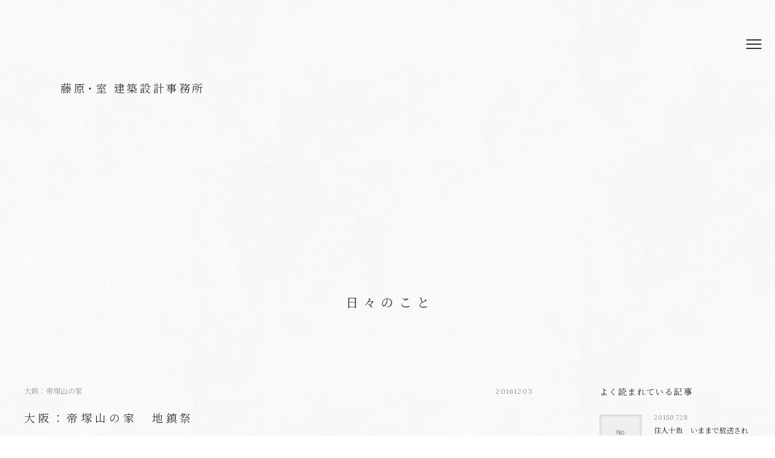

--- FILE ---
content_type: text/html; charset=utf-8
request_url: https://www.google.com/recaptcha/api2/anchor?ar=1&k=6LfuOcEgAAAAAHllp3ovAyU1H778zdBaxPBq2fnE&co=aHR0cHM6Ly9hcGxhbi5qcDo0NDM.&hl=en&v=PoyoqOPhxBO7pBk68S4YbpHZ&size=invisible&anchor-ms=20000&execute-ms=30000&cb=bn1q3ebn3wpy
body_size: 48748
content:
<!DOCTYPE HTML><html dir="ltr" lang="en"><head><meta http-equiv="Content-Type" content="text/html; charset=UTF-8">
<meta http-equiv="X-UA-Compatible" content="IE=edge">
<title>reCAPTCHA</title>
<style type="text/css">
/* cyrillic-ext */
@font-face {
  font-family: 'Roboto';
  font-style: normal;
  font-weight: 400;
  font-stretch: 100%;
  src: url(//fonts.gstatic.com/s/roboto/v48/KFO7CnqEu92Fr1ME7kSn66aGLdTylUAMa3GUBHMdazTgWw.woff2) format('woff2');
  unicode-range: U+0460-052F, U+1C80-1C8A, U+20B4, U+2DE0-2DFF, U+A640-A69F, U+FE2E-FE2F;
}
/* cyrillic */
@font-face {
  font-family: 'Roboto';
  font-style: normal;
  font-weight: 400;
  font-stretch: 100%;
  src: url(//fonts.gstatic.com/s/roboto/v48/KFO7CnqEu92Fr1ME7kSn66aGLdTylUAMa3iUBHMdazTgWw.woff2) format('woff2');
  unicode-range: U+0301, U+0400-045F, U+0490-0491, U+04B0-04B1, U+2116;
}
/* greek-ext */
@font-face {
  font-family: 'Roboto';
  font-style: normal;
  font-weight: 400;
  font-stretch: 100%;
  src: url(//fonts.gstatic.com/s/roboto/v48/KFO7CnqEu92Fr1ME7kSn66aGLdTylUAMa3CUBHMdazTgWw.woff2) format('woff2');
  unicode-range: U+1F00-1FFF;
}
/* greek */
@font-face {
  font-family: 'Roboto';
  font-style: normal;
  font-weight: 400;
  font-stretch: 100%;
  src: url(//fonts.gstatic.com/s/roboto/v48/KFO7CnqEu92Fr1ME7kSn66aGLdTylUAMa3-UBHMdazTgWw.woff2) format('woff2');
  unicode-range: U+0370-0377, U+037A-037F, U+0384-038A, U+038C, U+038E-03A1, U+03A3-03FF;
}
/* math */
@font-face {
  font-family: 'Roboto';
  font-style: normal;
  font-weight: 400;
  font-stretch: 100%;
  src: url(//fonts.gstatic.com/s/roboto/v48/KFO7CnqEu92Fr1ME7kSn66aGLdTylUAMawCUBHMdazTgWw.woff2) format('woff2');
  unicode-range: U+0302-0303, U+0305, U+0307-0308, U+0310, U+0312, U+0315, U+031A, U+0326-0327, U+032C, U+032F-0330, U+0332-0333, U+0338, U+033A, U+0346, U+034D, U+0391-03A1, U+03A3-03A9, U+03B1-03C9, U+03D1, U+03D5-03D6, U+03F0-03F1, U+03F4-03F5, U+2016-2017, U+2034-2038, U+203C, U+2040, U+2043, U+2047, U+2050, U+2057, U+205F, U+2070-2071, U+2074-208E, U+2090-209C, U+20D0-20DC, U+20E1, U+20E5-20EF, U+2100-2112, U+2114-2115, U+2117-2121, U+2123-214F, U+2190, U+2192, U+2194-21AE, U+21B0-21E5, U+21F1-21F2, U+21F4-2211, U+2213-2214, U+2216-22FF, U+2308-230B, U+2310, U+2319, U+231C-2321, U+2336-237A, U+237C, U+2395, U+239B-23B7, U+23D0, U+23DC-23E1, U+2474-2475, U+25AF, U+25B3, U+25B7, U+25BD, U+25C1, U+25CA, U+25CC, U+25FB, U+266D-266F, U+27C0-27FF, U+2900-2AFF, U+2B0E-2B11, U+2B30-2B4C, U+2BFE, U+3030, U+FF5B, U+FF5D, U+1D400-1D7FF, U+1EE00-1EEFF;
}
/* symbols */
@font-face {
  font-family: 'Roboto';
  font-style: normal;
  font-weight: 400;
  font-stretch: 100%;
  src: url(//fonts.gstatic.com/s/roboto/v48/KFO7CnqEu92Fr1ME7kSn66aGLdTylUAMaxKUBHMdazTgWw.woff2) format('woff2');
  unicode-range: U+0001-000C, U+000E-001F, U+007F-009F, U+20DD-20E0, U+20E2-20E4, U+2150-218F, U+2190, U+2192, U+2194-2199, U+21AF, U+21E6-21F0, U+21F3, U+2218-2219, U+2299, U+22C4-22C6, U+2300-243F, U+2440-244A, U+2460-24FF, U+25A0-27BF, U+2800-28FF, U+2921-2922, U+2981, U+29BF, U+29EB, U+2B00-2BFF, U+4DC0-4DFF, U+FFF9-FFFB, U+10140-1018E, U+10190-1019C, U+101A0, U+101D0-101FD, U+102E0-102FB, U+10E60-10E7E, U+1D2C0-1D2D3, U+1D2E0-1D37F, U+1F000-1F0FF, U+1F100-1F1AD, U+1F1E6-1F1FF, U+1F30D-1F30F, U+1F315, U+1F31C, U+1F31E, U+1F320-1F32C, U+1F336, U+1F378, U+1F37D, U+1F382, U+1F393-1F39F, U+1F3A7-1F3A8, U+1F3AC-1F3AF, U+1F3C2, U+1F3C4-1F3C6, U+1F3CA-1F3CE, U+1F3D4-1F3E0, U+1F3ED, U+1F3F1-1F3F3, U+1F3F5-1F3F7, U+1F408, U+1F415, U+1F41F, U+1F426, U+1F43F, U+1F441-1F442, U+1F444, U+1F446-1F449, U+1F44C-1F44E, U+1F453, U+1F46A, U+1F47D, U+1F4A3, U+1F4B0, U+1F4B3, U+1F4B9, U+1F4BB, U+1F4BF, U+1F4C8-1F4CB, U+1F4D6, U+1F4DA, U+1F4DF, U+1F4E3-1F4E6, U+1F4EA-1F4ED, U+1F4F7, U+1F4F9-1F4FB, U+1F4FD-1F4FE, U+1F503, U+1F507-1F50B, U+1F50D, U+1F512-1F513, U+1F53E-1F54A, U+1F54F-1F5FA, U+1F610, U+1F650-1F67F, U+1F687, U+1F68D, U+1F691, U+1F694, U+1F698, U+1F6AD, U+1F6B2, U+1F6B9-1F6BA, U+1F6BC, U+1F6C6-1F6CF, U+1F6D3-1F6D7, U+1F6E0-1F6EA, U+1F6F0-1F6F3, U+1F6F7-1F6FC, U+1F700-1F7FF, U+1F800-1F80B, U+1F810-1F847, U+1F850-1F859, U+1F860-1F887, U+1F890-1F8AD, U+1F8B0-1F8BB, U+1F8C0-1F8C1, U+1F900-1F90B, U+1F93B, U+1F946, U+1F984, U+1F996, U+1F9E9, U+1FA00-1FA6F, U+1FA70-1FA7C, U+1FA80-1FA89, U+1FA8F-1FAC6, U+1FACE-1FADC, U+1FADF-1FAE9, U+1FAF0-1FAF8, U+1FB00-1FBFF;
}
/* vietnamese */
@font-face {
  font-family: 'Roboto';
  font-style: normal;
  font-weight: 400;
  font-stretch: 100%;
  src: url(//fonts.gstatic.com/s/roboto/v48/KFO7CnqEu92Fr1ME7kSn66aGLdTylUAMa3OUBHMdazTgWw.woff2) format('woff2');
  unicode-range: U+0102-0103, U+0110-0111, U+0128-0129, U+0168-0169, U+01A0-01A1, U+01AF-01B0, U+0300-0301, U+0303-0304, U+0308-0309, U+0323, U+0329, U+1EA0-1EF9, U+20AB;
}
/* latin-ext */
@font-face {
  font-family: 'Roboto';
  font-style: normal;
  font-weight: 400;
  font-stretch: 100%;
  src: url(//fonts.gstatic.com/s/roboto/v48/KFO7CnqEu92Fr1ME7kSn66aGLdTylUAMa3KUBHMdazTgWw.woff2) format('woff2');
  unicode-range: U+0100-02BA, U+02BD-02C5, U+02C7-02CC, U+02CE-02D7, U+02DD-02FF, U+0304, U+0308, U+0329, U+1D00-1DBF, U+1E00-1E9F, U+1EF2-1EFF, U+2020, U+20A0-20AB, U+20AD-20C0, U+2113, U+2C60-2C7F, U+A720-A7FF;
}
/* latin */
@font-face {
  font-family: 'Roboto';
  font-style: normal;
  font-weight: 400;
  font-stretch: 100%;
  src: url(//fonts.gstatic.com/s/roboto/v48/KFO7CnqEu92Fr1ME7kSn66aGLdTylUAMa3yUBHMdazQ.woff2) format('woff2');
  unicode-range: U+0000-00FF, U+0131, U+0152-0153, U+02BB-02BC, U+02C6, U+02DA, U+02DC, U+0304, U+0308, U+0329, U+2000-206F, U+20AC, U+2122, U+2191, U+2193, U+2212, U+2215, U+FEFF, U+FFFD;
}
/* cyrillic-ext */
@font-face {
  font-family: 'Roboto';
  font-style: normal;
  font-weight: 500;
  font-stretch: 100%;
  src: url(//fonts.gstatic.com/s/roboto/v48/KFO7CnqEu92Fr1ME7kSn66aGLdTylUAMa3GUBHMdazTgWw.woff2) format('woff2');
  unicode-range: U+0460-052F, U+1C80-1C8A, U+20B4, U+2DE0-2DFF, U+A640-A69F, U+FE2E-FE2F;
}
/* cyrillic */
@font-face {
  font-family: 'Roboto';
  font-style: normal;
  font-weight: 500;
  font-stretch: 100%;
  src: url(//fonts.gstatic.com/s/roboto/v48/KFO7CnqEu92Fr1ME7kSn66aGLdTylUAMa3iUBHMdazTgWw.woff2) format('woff2');
  unicode-range: U+0301, U+0400-045F, U+0490-0491, U+04B0-04B1, U+2116;
}
/* greek-ext */
@font-face {
  font-family: 'Roboto';
  font-style: normal;
  font-weight: 500;
  font-stretch: 100%;
  src: url(//fonts.gstatic.com/s/roboto/v48/KFO7CnqEu92Fr1ME7kSn66aGLdTylUAMa3CUBHMdazTgWw.woff2) format('woff2');
  unicode-range: U+1F00-1FFF;
}
/* greek */
@font-face {
  font-family: 'Roboto';
  font-style: normal;
  font-weight: 500;
  font-stretch: 100%;
  src: url(//fonts.gstatic.com/s/roboto/v48/KFO7CnqEu92Fr1ME7kSn66aGLdTylUAMa3-UBHMdazTgWw.woff2) format('woff2');
  unicode-range: U+0370-0377, U+037A-037F, U+0384-038A, U+038C, U+038E-03A1, U+03A3-03FF;
}
/* math */
@font-face {
  font-family: 'Roboto';
  font-style: normal;
  font-weight: 500;
  font-stretch: 100%;
  src: url(//fonts.gstatic.com/s/roboto/v48/KFO7CnqEu92Fr1ME7kSn66aGLdTylUAMawCUBHMdazTgWw.woff2) format('woff2');
  unicode-range: U+0302-0303, U+0305, U+0307-0308, U+0310, U+0312, U+0315, U+031A, U+0326-0327, U+032C, U+032F-0330, U+0332-0333, U+0338, U+033A, U+0346, U+034D, U+0391-03A1, U+03A3-03A9, U+03B1-03C9, U+03D1, U+03D5-03D6, U+03F0-03F1, U+03F4-03F5, U+2016-2017, U+2034-2038, U+203C, U+2040, U+2043, U+2047, U+2050, U+2057, U+205F, U+2070-2071, U+2074-208E, U+2090-209C, U+20D0-20DC, U+20E1, U+20E5-20EF, U+2100-2112, U+2114-2115, U+2117-2121, U+2123-214F, U+2190, U+2192, U+2194-21AE, U+21B0-21E5, U+21F1-21F2, U+21F4-2211, U+2213-2214, U+2216-22FF, U+2308-230B, U+2310, U+2319, U+231C-2321, U+2336-237A, U+237C, U+2395, U+239B-23B7, U+23D0, U+23DC-23E1, U+2474-2475, U+25AF, U+25B3, U+25B7, U+25BD, U+25C1, U+25CA, U+25CC, U+25FB, U+266D-266F, U+27C0-27FF, U+2900-2AFF, U+2B0E-2B11, U+2B30-2B4C, U+2BFE, U+3030, U+FF5B, U+FF5D, U+1D400-1D7FF, U+1EE00-1EEFF;
}
/* symbols */
@font-face {
  font-family: 'Roboto';
  font-style: normal;
  font-weight: 500;
  font-stretch: 100%;
  src: url(//fonts.gstatic.com/s/roboto/v48/KFO7CnqEu92Fr1ME7kSn66aGLdTylUAMaxKUBHMdazTgWw.woff2) format('woff2');
  unicode-range: U+0001-000C, U+000E-001F, U+007F-009F, U+20DD-20E0, U+20E2-20E4, U+2150-218F, U+2190, U+2192, U+2194-2199, U+21AF, U+21E6-21F0, U+21F3, U+2218-2219, U+2299, U+22C4-22C6, U+2300-243F, U+2440-244A, U+2460-24FF, U+25A0-27BF, U+2800-28FF, U+2921-2922, U+2981, U+29BF, U+29EB, U+2B00-2BFF, U+4DC0-4DFF, U+FFF9-FFFB, U+10140-1018E, U+10190-1019C, U+101A0, U+101D0-101FD, U+102E0-102FB, U+10E60-10E7E, U+1D2C0-1D2D3, U+1D2E0-1D37F, U+1F000-1F0FF, U+1F100-1F1AD, U+1F1E6-1F1FF, U+1F30D-1F30F, U+1F315, U+1F31C, U+1F31E, U+1F320-1F32C, U+1F336, U+1F378, U+1F37D, U+1F382, U+1F393-1F39F, U+1F3A7-1F3A8, U+1F3AC-1F3AF, U+1F3C2, U+1F3C4-1F3C6, U+1F3CA-1F3CE, U+1F3D4-1F3E0, U+1F3ED, U+1F3F1-1F3F3, U+1F3F5-1F3F7, U+1F408, U+1F415, U+1F41F, U+1F426, U+1F43F, U+1F441-1F442, U+1F444, U+1F446-1F449, U+1F44C-1F44E, U+1F453, U+1F46A, U+1F47D, U+1F4A3, U+1F4B0, U+1F4B3, U+1F4B9, U+1F4BB, U+1F4BF, U+1F4C8-1F4CB, U+1F4D6, U+1F4DA, U+1F4DF, U+1F4E3-1F4E6, U+1F4EA-1F4ED, U+1F4F7, U+1F4F9-1F4FB, U+1F4FD-1F4FE, U+1F503, U+1F507-1F50B, U+1F50D, U+1F512-1F513, U+1F53E-1F54A, U+1F54F-1F5FA, U+1F610, U+1F650-1F67F, U+1F687, U+1F68D, U+1F691, U+1F694, U+1F698, U+1F6AD, U+1F6B2, U+1F6B9-1F6BA, U+1F6BC, U+1F6C6-1F6CF, U+1F6D3-1F6D7, U+1F6E0-1F6EA, U+1F6F0-1F6F3, U+1F6F7-1F6FC, U+1F700-1F7FF, U+1F800-1F80B, U+1F810-1F847, U+1F850-1F859, U+1F860-1F887, U+1F890-1F8AD, U+1F8B0-1F8BB, U+1F8C0-1F8C1, U+1F900-1F90B, U+1F93B, U+1F946, U+1F984, U+1F996, U+1F9E9, U+1FA00-1FA6F, U+1FA70-1FA7C, U+1FA80-1FA89, U+1FA8F-1FAC6, U+1FACE-1FADC, U+1FADF-1FAE9, U+1FAF0-1FAF8, U+1FB00-1FBFF;
}
/* vietnamese */
@font-face {
  font-family: 'Roboto';
  font-style: normal;
  font-weight: 500;
  font-stretch: 100%;
  src: url(//fonts.gstatic.com/s/roboto/v48/KFO7CnqEu92Fr1ME7kSn66aGLdTylUAMa3OUBHMdazTgWw.woff2) format('woff2');
  unicode-range: U+0102-0103, U+0110-0111, U+0128-0129, U+0168-0169, U+01A0-01A1, U+01AF-01B0, U+0300-0301, U+0303-0304, U+0308-0309, U+0323, U+0329, U+1EA0-1EF9, U+20AB;
}
/* latin-ext */
@font-face {
  font-family: 'Roboto';
  font-style: normal;
  font-weight: 500;
  font-stretch: 100%;
  src: url(//fonts.gstatic.com/s/roboto/v48/KFO7CnqEu92Fr1ME7kSn66aGLdTylUAMa3KUBHMdazTgWw.woff2) format('woff2');
  unicode-range: U+0100-02BA, U+02BD-02C5, U+02C7-02CC, U+02CE-02D7, U+02DD-02FF, U+0304, U+0308, U+0329, U+1D00-1DBF, U+1E00-1E9F, U+1EF2-1EFF, U+2020, U+20A0-20AB, U+20AD-20C0, U+2113, U+2C60-2C7F, U+A720-A7FF;
}
/* latin */
@font-face {
  font-family: 'Roboto';
  font-style: normal;
  font-weight: 500;
  font-stretch: 100%;
  src: url(//fonts.gstatic.com/s/roboto/v48/KFO7CnqEu92Fr1ME7kSn66aGLdTylUAMa3yUBHMdazQ.woff2) format('woff2');
  unicode-range: U+0000-00FF, U+0131, U+0152-0153, U+02BB-02BC, U+02C6, U+02DA, U+02DC, U+0304, U+0308, U+0329, U+2000-206F, U+20AC, U+2122, U+2191, U+2193, U+2212, U+2215, U+FEFF, U+FFFD;
}
/* cyrillic-ext */
@font-face {
  font-family: 'Roboto';
  font-style: normal;
  font-weight: 900;
  font-stretch: 100%;
  src: url(//fonts.gstatic.com/s/roboto/v48/KFO7CnqEu92Fr1ME7kSn66aGLdTylUAMa3GUBHMdazTgWw.woff2) format('woff2');
  unicode-range: U+0460-052F, U+1C80-1C8A, U+20B4, U+2DE0-2DFF, U+A640-A69F, U+FE2E-FE2F;
}
/* cyrillic */
@font-face {
  font-family: 'Roboto';
  font-style: normal;
  font-weight: 900;
  font-stretch: 100%;
  src: url(//fonts.gstatic.com/s/roboto/v48/KFO7CnqEu92Fr1ME7kSn66aGLdTylUAMa3iUBHMdazTgWw.woff2) format('woff2');
  unicode-range: U+0301, U+0400-045F, U+0490-0491, U+04B0-04B1, U+2116;
}
/* greek-ext */
@font-face {
  font-family: 'Roboto';
  font-style: normal;
  font-weight: 900;
  font-stretch: 100%;
  src: url(//fonts.gstatic.com/s/roboto/v48/KFO7CnqEu92Fr1ME7kSn66aGLdTylUAMa3CUBHMdazTgWw.woff2) format('woff2');
  unicode-range: U+1F00-1FFF;
}
/* greek */
@font-face {
  font-family: 'Roboto';
  font-style: normal;
  font-weight: 900;
  font-stretch: 100%;
  src: url(//fonts.gstatic.com/s/roboto/v48/KFO7CnqEu92Fr1ME7kSn66aGLdTylUAMa3-UBHMdazTgWw.woff2) format('woff2');
  unicode-range: U+0370-0377, U+037A-037F, U+0384-038A, U+038C, U+038E-03A1, U+03A3-03FF;
}
/* math */
@font-face {
  font-family: 'Roboto';
  font-style: normal;
  font-weight: 900;
  font-stretch: 100%;
  src: url(//fonts.gstatic.com/s/roboto/v48/KFO7CnqEu92Fr1ME7kSn66aGLdTylUAMawCUBHMdazTgWw.woff2) format('woff2');
  unicode-range: U+0302-0303, U+0305, U+0307-0308, U+0310, U+0312, U+0315, U+031A, U+0326-0327, U+032C, U+032F-0330, U+0332-0333, U+0338, U+033A, U+0346, U+034D, U+0391-03A1, U+03A3-03A9, U+03B1-03C9, U+03D1, U+03D5-03D6, U+03F0-03F1, U+03F4-03F5, U+2016-2017, U+2034-2038, U+203C, U+2040, U+2043, U+2047, U+2050, U+2057, U+205F, U+2070-2071, U+2074-208E, U+2090-209C, U+20D0-20DC, U+20E1, U+20E5-20EF, U+2100-2112, U+2114-2115, U+2117-2121, U+2123-214F, U+2190, U+2192, U+2194-21AE, U+21B0-21E5, U+21F1-21F2, U+21F4-2211, U+2213-2214, U+2216-22FF, U+2308-230B, U+2310, U+2319, U+231C-2321, U+2336-237A, U+237C, U+2395, U+239B-23B7, U+23D0, U+23DC-23E1, U+2474-2475, U+25AF, U+25B3, U+25B7, U+25BD, U+25C1, U+25CA, U+25CC, U+25FB, U+266D-266F, U+27C0-27FF, U+2900-2AFF, U+2B0E-2B11, U+2B30-2B4C, U+2BFE, U+3030, U+FF5B, U+FF5D, U+1D400-1D7FF, U+1EE00-1EEFF;
}
/* symbols */
@font-face {
  font-family: 'Roboto';
  font-style: normal;
  font-weight: 900;
  font-stretch: 100%;
  src: url(//fonts.gstatic.com/s/roboto/v48/KFO7CnqEu92Fr1ME7kSn66aGLdTylUAMaxKUBHMdazTgWw.woff2) format('woff2');
  unicode-range: U+0001-000C, U+000E-001F, U+007F-009F, U+20DD-20E0, U+20E2-20E4, U+2150-218F, U+2190, U+2192, U+2194-2199, U+21AF, U+21E6-21F0, U+21F3, U+2218-2219, U+2299, U+22C4-22C6, U+2300-243F, U+2440-244A, U+2460-24FF, U+25A0-27BF, U+2800-28FF, U+2921-2922, U+2981, U+29BF, U+29EB, U+2B00-2BFF, U+4DC0-4DFF, U+FFF9-FFFB, U+10140-1018E, U+10190-1019C, U+101A0, U+101D0-101FD, U+102E0-102FB, U+10E60-10E7E, U+1D2C0-1D2D3, U+1D2E0-1D37F, U+1F000-1F0FF, U+1F100-1F1AD, U+1F1E6-1F1FF, U+1F30D-1F30F, U+1F315, U+1F31C, U+1F31E, U+1F320-1F32C, U+1F336, U+1F378, U+1F37D, U+1F382, U+1F393-1F39F, U+1F3A7-1F3A8, U+1F3AC-1F3AF, U+1F3C2, U+1F3C4-1F3C6, U+1F3CA-1F3CE, U+1F3D4-1F3E0, U+1F3ED, U+1F3F1-1F3F3, U+1F3F5-1F3F7, U+1F408, U+1F415, U+1F41F, U+1F426, U+1F43F, U+1F441-1F442, U+1F444, U+1F446-1F449, U+1F44C-1F44E, U+1F453, U+1F46A, U+1F47D, U+1F4A3, U+1F4B0, U+1F4B3, U+1F4B9, U+1F4BB, U+1F4BF, U+1F4C8-1F4CB, U+1F4D6, U+1F4DA, U+1F4DF, U+1F4E3-1F4E6, U+1F4EA-1F4ED, U+1F4F7, U+1F4F9-1F4FB, U+1F4FD-1F4FE, U+1F503, U+1F507-1F50B, U+1F50D, U+1F512-1F513, U+1F53E-1F54A, U+1F54F-1F5FA, U+1F610, U+1F650-1F67F, U+1F687, U+1F68D, U+1F691, U+1F694, U+1F698, U+1F6AD, U+1F6B2, U+1F6B9-1F6BA, U+1F6BC, U+1F6C6-1F6CF, U+1F6D3-1F6D7, U+1F6E0-1F6EA, U+1F6F0-1F6F3, U+1F6F7-1F6FC, U+1F700-1F7FF, U+1F800-1F80B, U+1F810-1F847, U+1F850-1F859, U+1F860-1F887, U+1F890-1F8AD, U+1F8B0-1F8BB, U+1F8C0-1F8C1, U+1F900-1F90B, U+1F93B, U+1F946, U+1F984, U+1F996, U+1F9E9, U+1FA00-1FA6F, U+1FA70-1FA7C, U+1FA80-1FA89, U+1FA8F-1FAC6, U+1FACE-1FADC, U+1FADF-1FAE9, U+1FAF0-1FAF8, U+1FB00-1FBFF;
}
/* vietnamese */
@font-face {
  font-family: 'Roboto';
  font-style: normal;
  font-weight: 900;
  font-stretch: 100%;
  src: url(//fonts.gstatic.com/s/roboto/v48/KFO7CnqEu92Fr1ME7kSn66aGLdTylUAMa3OUBHMdazTgWw.woff2) format('woff2');
  unicode-range: U+0102-0103, U+0110-0111, U+0128-0129, U+0168-0169, U+01A0-01A1, U+01AF-01B0, U+0300-0301, U+0303-0304, U+0308-0309, U+0323, U+0329, U+1EA0-1EF9, U+20AB;
}
/* latin-ext */
@font-face {
  font-family: 'Roboto';
  font-style: normal;
  font-weight: 900;
  font-stretch: 100%;
  src: url(//fonts.gstatic.com/s/roboto/v48/KFO7CnqEu92Fr1ME7kSn66aGLdTylUAMa3KUBHMdazTgWw.woff2) format('woff2');
  unicode-range: U+0100-02BA, U+02BD-02C5, U+02C7-02CC, U+02CE-02D7, U+02DD-02FF, U+0304, U+0308, U+0329, U+1D00-1DBF, U+1E00-1E9F, U+1EF2-1EFF, U+2020, U+20A0-20AB, U+20AD-20C0, U+2113, U+2C60-2C7F, U+A720-A7FF;
}
/* latin */
@font-face {
  font-family: 'Roboto';
  font-style: normal;
  font-weight: 900;
  font-stretch: 100%;
  src: url(//fonts.gstatic.com/s/roboto/v48/KFO7CnqEu92Fr1ME7kSn66aGLdTylUAMa3yUBHMdazQ.woff2) format('woff2');
  unicode-range: U+0000-00FF, U+0131, U+0152-0153, U+02BB-02BC, U+02C6, U+02DA, U+02DC, U+0304, U+0308, U+0329, U+2000-206F, U+20AC, U+2122, U+2191, U+2193, U+2212, U+2215, U+FEFF, U+FFFD;
}

</style>
<link rel="stylesheet" type="text/css" href="https://www.gstatic.com/recaptcha/releases/PoyoqOPhxBO7pBk68S4YbpHZ/styles__ltr.css">
<script nonce="NtewMZUhymry1QF2PMwdAA" type="text/javascript">window['__recaptcha_api'] = 'https://www.google.com/recaptcha/api2/';</script>
<script type="text/javascript" src="https://www.gstatic.com/recaptcha/releases/PoyoqOPhxBO7pBk68S4YbpHZ/recaptcha__en.js" nonce="NtewMZUhymry1QF2PMwdAA">
      
    </script></head>
<body><div id="rc-anchor-alert" class="rc-anchor-alert"></div>
<input type="hidden" id="recaptcha-token" value="[base64]">
<script type="text/javascript" nonce="NtewMZUhymry1QF2PMwdAA">
      recaptcha.anchor.Main.init("[\x22ainput\x22,[\x22bgdata\x22,\x22\x22,\[base64]/[base64]/[base64]/[base64]/[base64]/[base64]/KGcoTywyNTMsTy5PKSxVRyhPLEMpKTpnKE8sMjUzLEMpLE8pKSxsKSksTykpfSxieT1mdW5jdGlvbihDLE8sdSxsKXtmb3IobD0odT1SKEMpLDApO08+MDtPLS0pbD1sPDw4fFooQyk7ZyhDLHUsbCl9LFVHPWZ1bmN0aW9uKEMsTyl7Qy5pLmxlbmd0aD4xMDQ/[base64]/[base64]/[base64]/[base64]/[base64]/[base64]/[base64]\\u003d\x22,\[base64]\\u003d\\u003d\x22,\x22w44tw4/CmcK1wrcew5/CqMONw4nDlhVKdjNpcCxFJCDDh8Odw5DCs8OsZBBaEBfCt8KIOmRiw7BJSmpsw6QpbDFIIMK2w7HCsgEUdsO2ZsOjR8Kmw55hw4fDvRtyw4XDtsO2UMKIBcK1E8ObwowCeD7Cg2nCucKpRMObCz/DhUEmOj11wqw+w7TDmMKKw49jVcO2woxjw5PCuCJVwofDtRDDp8OdIDlbwqlzJV5Hw4HCt3vDncKiHcKPXCUDZMOfwpnCtxrCjcKOYMKVwqTChlLDvlgZPMKyLErCmcKwwokvwpbDvGHDs3tkw7dCSjTDhMKQEMOjw5fDuAFKTBVSW8K0RcKeMh/[base64]/[base64]/wq/[base64]/Cs8KGX2fDug3DhXnCsHQdw45dci/Cm8ORfcKdw5rChcK7w4XCg38hNMKmei/DscK1w7jCuzHCijrCmMOia8O/S8Kdw7R+wpvCqB1QGGh3w4NlwoxgHmlgc1VDw5Iaw6low43DlVMIG37Cv8KDw7tfw64lw7zCnsKJwr3DmsKcRcOraA9Iw5BAwq8Aw5UWw5c9wr/[base64]/CplHDp0A2YkfDoQZcwq0GEMOUw4kww5pHwqY9w5QLw5pWHsKDw5gKw5rDnhEjHyXCr8KGS8OHe8KYw6UxAMOYXgfCoF0bwpnCtyvDmG5bwoUJw7gFJhEfHAHDvR/DrMO6GMOseR/DicK2w4VdMT4Iw77CpsKfYwbDpzFFw57Di8KywoTCisKeacK0I2N/bVFywro5wpY7w6N2wo7CgEzDnm7DkhRtw7HDpnkdw64mR2lbw5LCuhbCrsKeJQh/GU3DpzTCv8KAJVTCksO9w4VUGyoewoQpY8KeQ8KEwqVuw4QVUMOCZcKMwrxfwrPCj1jCncK7wpsBZsKdw5t8RkvCh1xOIsODVcOpF8OeRcKuel3DmRDDp2LDoFvDgBvDssOSw5JswpBYwpLCt8KBw7/CoEs4w4UTNMKhwrTDosKBwqHCvT4QRMKlXsKSw486EzHDksKawos0FMKqWMOCHHDDocK4w4JoJn4XZxnDnDPDuMKaEzTDgXVbw6bCsT7Dvz/DrsK8VwjDvjnCgcOscWckwrspw7MVTMOaYmdRw6nCgCDDmsK9AWfCqGLDqR1wwo/Do3LDksOFwovCqxNAScKlBsKJwqtaYsKKw5E3f8KowqnClC1kbAgdHX/Dnk84wooZOkQ2KUQYw58Qw6jDoQc2esOGLkfCkjjCuHrCtMKuK8KOwrkCAGFfwp8SWFdlR8O/Uk0OwpLDrnJVwoF2VcKrbSMILcOlw6PDgcOqw4nCncKObMO3w40jX8KbwozDo8OXwp/CgmU1cQrDjmYgwp/Ctl7DqTYLwqkgKsODwp7Dk8OFw6nClMOcEF7DvQc6w4LDncOkJcKvw5kCw7LDjW3DiD3DpX/CpFlZfsOSUQnDoSZywpDDrmQjwqxMw6gpPWvDhMO2DcOHXcKYXsOqYcKHScKCXS1LPcKBW8OlQEtVw5bCpQ3ChlfDnD7CkEbDmGJiw75wMsOIESUJwofDpQ1zEBjDtlcuwpvDj2rDi8KVw6vCpFwGwpXCoA4ew53ChcOswo7DjsKAL2fCsMKnLxonwo0rwqNlwr/Di1jCohrCmnROfsO4w6VJdMOQwrAAVwXDo8OEY1kkccOawojDrwHCnwEqJ39dw4vCsMO7QcOOw655wqVgwrQ9w79aVMKqw4bDpcOXBwXDlMONwqzCtsOFHnHCnsKFwoXCumbDsUnDiMOVfDAkbMKWw41rw7TDonHDjsOoNcKAaQ/DkH7DiMKALcOiAW03w4o2XMOpwqwtJcO1IjwJwrjCv8OkwpJmwoU+QEvDpn4CwqrDrMKKwobDgMKvwpd/JTvCmcKiJ1wawrvDtsK0PyEYfsOOwrnCkDTDpsOhYkYtwpvCnMK9FcOEQ2rCgsO1w5zDssKUw4PDnkhmw5d2ehR7w7hneWEPN0DDoMOQI07CjkfCqVjDpsO9KnHDg8K+DD7CsmHCoVR8GsOhwoTCmVfDoXEREWTDrk/DiMKuwpYRP2IERsOOWMKkwq/CtsOlNiTDvDbDocOzKcOUwpjDusKJXkHDs0bDrSpewpvDusOcNMO+WTROQEzClMKIAcO2AMKyJnHCpcK3KcKoRijDhyLDqcOmB8KPwqhowr7CksOTw6rCswEUIFLDimgsw67Cp8Kgc8KbwrzDiBDCp8Kqw7DDicKpC2/[base64]/DvFwAWcKYE8O4w77DrjjDrMK1w5RkD8Okw53DvlBFwo/CtMOKwqI4Azl4Z8OZbSLCuXgCwoACw4DCowLChCbCssOiw61SwrXCvDXDkcKKw7rCoDzClcOKfsOqwpEEXHXCn8KGTCQxwrJkw4zCscKXw47DvsOsU8Kzw4IAfCPCncKjCcKkfsOHccO0wrrCkjjCoMKZwq3CjQl/OmMLw6RqEhrCpMKTI09EGnlKw4pYw6PCkMOmCTDCn8OxIl3DpMOZw6jCoFrCqcKWNMKOaMKRwrVxw5cjwpXDpHjDoE/Ct8OVw4p5fTJ/[base64]/CuFfDkijDsyzDiCzDo8Kuw5zDtRVawqwXL8OCwqvCpk/ChMOZV8O/w6LDpDwLaVTDrcKBwrbDn2s3MFLDv8Kqd8Kmw5N7woTDvsKdeFXCi2jDmxzCuMK5wr/DtUNyT8OJMsOdGsKawpd0wpPChB7Cv8OIw5QhHMKCYMKAdMKAUsKgw79Tw6Jsw6F+UcOnwpPDssKGw4pYwpPDsMOgw6tzwqUfwrEBw4jDhHtmwpwew6rDgsK6wrfCmWHCh2vCol/[base64]/Cj10YPcOaw74WDl8MSGQWFGMzX8OLw7BjbArDjX/DrlQiGk3CosOQw79QYk5kwq0XZEImNyF3wr8kw54Vw5UdwoXCi1jDuQvCt07CrjnCoxFkTRdGcTzCpUlnOsOdw4zDsEDCiMO4aMOtBsKCw7XDp8KyHsKqw4xewr/Diy/Cp8K4fWAMCBoNwrs3MCIew5wNwqRNGMKJNcOawrU2MkLCkhzDlX/Co8OZw6pQZhlnwp3DpcKHGsO7IcKbwqPCmMKBbXdadXPChSDDlcK0esOxHcKKBkTDscK9UsOKfsK/JcOdw4HDpiPDmX4DNsODwqfCvCDDiyQcwofDvsOiw6DCnMKgMXzCu8OJwrsIw7DCnMO9w7jDsGXDvsKYwp7DpjHDr8Kfw6TDulTDosKLdw/[base64]/[base64]/[base64]/CjyXCrMO8dStwwrxUw4ENwrrDv8OdYQJPwqQ3wqJEUsK5WcORe8OVRkhNU8Kodx/CjcOIQcKEdAdTwr/[base64]/PMOYX8KgEcKwMMOrwoXDvXAIwpHCkVBPwrcaw5UXw5HDp8K0w6PDqX3CrBPDoMOkOTfDgQDCscORIHJYw7x8woHDvcOLw6cGHSbCosO7G0omPkAzDMOqwrZRwpRTAisLw6ECw5zCtcOtw7vDmcO+wqpKcMOBw6xSw6/DusO4w4N1W8ObYTXDisOmwrBEbsK9wrPCh8O8WcOGw70yw5xKw7BjwrDCnsKcwqAKw5nCkmPDvnY+w4jDin/CqFJLB3PCsn/Dh8KJwovCnUvDn8Oxw4fCqATDhsORdcOVw5nDjMOhfDFKwoDDvcOtcE3DhHFQw5vDokgowrIPDVXDihl4w5UxDQvDmDfDvinCj1tqMH0BHsKjw7kNBsObHxDCvcOQwr7DrsOsY8OpacKBwr/DoiTDmsOZTmQEw4PDtiHDlsKdM8ORHcOtw7/Dq8KdN8Ktw6fCn8O6cMOkw6fCrcK2wovCucOpcyFYw7LDoirDp8Kmw6B4bsOow69SesO8I8OEGwrCmsOQBsK2UsO8wopUacOTwoLDg0hEwpNTIgg/BsOebzLChHMxA8OPbMOdw6/[base64]/[base64]/CuUsxw40PIsKyw5Idw6VVfsKOwqjDgBPCsjskwqHCg8KwG3zDi8OywpYMKMKQQTvDrEzDtsKiw7rDmDbCjMKbXw/DjR/DhBF3X8KIw6Ypw5oyw6xxwqckwrIGSSVvHnBmWcKDw6TDtMKdfHTCvkzCrcOSw51twqPCp8KRM07Cu2EMIMOlMsKbWwvDgjo2EsOGBC/CmETDl1M3woJLWHjDti56w5gPW2PDmHnDrMOUZg7Dp3bDuDPCmsOhP1RTI0wVwoJywqINwoF8bVZ9w6TCkcK2w7jDkBsUwqNjw43DncO3w48Tw57Dm8OyYHUaw4Zuai1UwojCiXR9bcO/[base64]/DvSjDp8K6P8KWw4J7w5fDtMKsw6PDg3LDv3LDhcKew7zCm0DCl1DCiMKTwp8mw7pqw7BuVUN0wrrDvcOnwo0Rw6/DvcORRcK0wr1kOMO2w4I6LnjClF1yw45Hw4h8w44Twr3Cn8OaJ27CgGHDnjPCpWPDi8Kew5LCrMOSQMOeaMOBZ3A5w4Z0w5PCsEfDmsO/JsORw4t+w4/Djih/FxnClwbCiHkxw7PCmh5nGg7DmcK2aD5zwp1vccKPPl/[base64]/DtcKHw5g9w5N/wr5cXVPDs8OoOsKMasK7fnZ5wpnDrk9gDhXCkXJrKMK4FA90wo7DssOvJnTCicKwN8KGwoPClMOlLsOhwocCwpbDk8KfA8OVw5jCvMKyTMOvLVLDjSTCgTUvTcKAw7PDo8K+w4tww5xaAcKQw5dPFh/DtjlCGcO/AsKVVzQew45pWMOgdsKnwpPCtcK6wqNwLBvCt8O/wq7CoDbDoC/DmcOJE8KewozDln7DhlnCvjfDhDQkw6gfaMOpwqHCqsOSw59gw5/[base64]/DgnLCkMKywo/[base64]/Co8Oww4x9w5bCgmgSw4wyXMOjFWfCgsKYw7HDhw/DmMKCw6LCnw5/wpxFw40Iw75Xw6ABasO4KEbDmGjChsONZFHCusK3wrvCjsO3ECl8w5XDmz5qRzXDm0fDgFM5wq1zwpHDscOSGzZcwrAXYsKWNj7DgVZxXMKVwq7ClCnCh8O+wrlBQ03CjlxzX1/CsEB6w6rDiHJ4w7bChMK2EjfCnsKzw7DDs24iOWg0w59xE0bCmEYYwqHDu8Kdw5HDpTrCqsO7bU7DkXbCoUphPggiw64uesOnCMKYwpTChgTDg3DDgG9ddGADwqQuH8Kxwqxlw7U7YUxNKMKPQQXCpMKLZAAkwqXCgE3ChmHDuzfCpXhxamIjw4MXw6/DvF3DuVjDvMK0woAcwr3CtkY2PBRRwqfCgSEVEhRBMhrCrsOsw70Wwqw7w4sMGMOTOcKcw5wFw5cxX27CqMOwwrQawqPCqRkCw4B/dsOmwp3CgcKLPcOmLVvDnMOUw5jDtSc8D047w41+McK9QsOHeTPDjsOLw4fDq8KgJMOHGAYEKkhfwpTCri0Ew5rDqF7Chls0woHCkMOQw5zDqijCi8KxBFQuO8Kuw7/DnnliwrzDtsO4wr3DsMKEOh3Cj2piKSYSWjLCnWzCuVLDh3szwqsKw63Dh8OuQEsJw5fDhsOJw589XkvDocKSUcOKacO5B8Kfwrd7DGUVwolKwqnDpGzDpMKKXMKPwrvDrcKaw7TCjlFHYRlUw7dZfsKLw60ADh/[base64]/CoMKww7xWw6AIbcKOwrDCicOCJsO4VsKqwqTDrV5dw4pHQkJMwpoNw50VwrUsFTk2wo/CjnYyU8Kiwrxpw6HDvD7CtyNJdEzDgETDi8Owwr92w5TCoxXDsMKhwrTCjsOJXytWwrXCi8OCUcOew5zDpBHCmi7CpMK4w73DicK5MEnDlXrCvXvDhMKHOcO3YGZ1e0c1wpTCpANjw53Cr8OUXcOvw5XDq3Rjw7p0LcK6wqgLHQtLHQLCq2PCh2FxRcO/w4p/TcO4wqIpXCrCuTcJw4LDjsKZJsKhe8K0NMK9wr7CuMO+w7xWwpgXPMOiSlfDmWtXw7nDhRPDvxUEw6wsAcOUwrtnw5rDpsOgwp4AYxRSw6LCiMOcTi/CucKzEMOaw6p4w7pJKMOUIcKhO8KLw6IuI8OzDzDDkScJWUkPw4LCuH0TwpjCosKmYcK9LsKswo3DiMKlLVnDmsK8G2UwwoLDrsOoHsOeOl/DvcOMVwPCncOCwptdw7cxw7TDncKdA2F3dsK8YXrCuWxaOsK8DDbCg8OWwromRzfCgknCllrCpVDDmjQpw4xww4XCqmfDvDYcYMOkUH06w4XChcOtNg3Cpm/[base64]/HXkmTcOHJyodw6zCuMOWQsK0wrsSDsOpQVV4F3tOwptRQcKLw7rCk2DDmCfDv3cHwqvCoMK4w6bCmMKtYMK3RD5+wos7w44zWsKKw4xHPSpsw5ZrY1QtCcOGw4vCkcOgecOJw5TCsgvDhETCiCDCjxt/[base64]/DrmbDqgrDosKPMVhhVcKGLcOidyZlNRQMw7TDu1cTw6fDvMOCw64dw4bCq8OWw5ELEH0kBcOzw6nDoS9vNMOFZQt/[base64]/[base64]/[base64]/[base64]/aW8bKFATw51wBAXDiGUZw77Dr0PChUp8ED7Dsi/DhcOHw6YFw5jDs8KYHcOLQDoddMOFwpUHBG/DrsK1OsKswo/Cuw9UEsKYw7E3QcOvw7sDR3tzwqp6w6fDrU9lb8Opw77DgMOgKMKrw4VZwoduw75Iw79gdwYLworCssOAWzXCmiYvfsOIOcO5GMKdw7IoKhLDnMOFw5/CkMKFw6jCoGfCvTTDg1/CoEXCogbCq8O4wqfDiD3Ct09tdcKVworCoz7CpkDDt2QZw6sJwpHDmcKWw5PDgwMtccOKw4vDn8K7V8OrwoXDhsKgw4fCmi51w6BPwqZHwqdHwrHCihl1wpZbBl3CnsOqMirDm2LDpsOOWMOuwpRHw7w0EsOGwqbCh8OgJ1jDqzkROA/DiwNQwpQjw4DDuGQLXVzCrUUoC8O9TH9nw7RSFilzwr7DjMOxMktmwpNpwrpQw4ICacOzEcO3w77ChsKbwprCi8Omw5lrwr/CuVN0wrvCrRPCucKSDS3CplDCqMOVAMOkCQU5w6xXw7pvDTDDkT56wpVPw7x3G0YlcMO7GsOOYcK1KsOQw6JAw63ClcObLX3CtCBbwrgMCMK+w73DhWJ6c0nDkQPDmx19wqnCqSgrMsOMYTvCqlfChgIISRvDr8Ovw5x5YMOoFMO/woZnwqYswoo8VlxewqDCncKvwoTDiGN/[base64]/[base64]/CoVfDv8K7w6IVwrdDw6skw7EBLgFYCsKvH8KFwoY0N0PDp3HDvMOLT2UEDMKsOUBEw5oJw5XDs8O/[base64]/dzscUCTCpMOcYsKAw5PDqR7DpwfDnMKMwpHClX8LIMK3wrHDkXrCuGLDucKqw5zDvcKZZGMrZUPDtVUTQw5UNsOWwoHCtW0WUWNVcgvCj8K4T8OvRcO4PsK5IMOjw6htNBDDq8OjOUPDmcK/[base64]/Cp8OhXcKNwotdcnsgIsO0w6kvw53CscK5wqY1DsK6E8O7GVzDrMKTwq/CgTfCg8OOW8O5Y8KDLRxTJz4nwo54w6dkw5HDuDbCjw8JCsOSY2vDq0sCBsOrw53ClBsxwovDl0RTf2bDhmbDhzdIw7dOGMOcTwtxw4wdES9kwrzCmD3DgcO6w7B+AsO7U8O1PMK+w5c9KsKiw57Dm8O/O8Kuw4bCgcOtPxLDhcKhw7gERFLCknbCuBgPCcKhVH8Qw7PCgE7CqcO4CzbChV13w6tOwqzCpsK2wp/CpsKJaiHCqg/Ck8KPw7bCvsOOY8Odw5UFwqrCpMKBAUw+EhEeFsKpwprChG3DmVnClyMuwq0+wrDDjMOAJMKVGi3DiU8zQ8K/[base64]/DsXo+w4Q1w5MOw4UpwpLCjsKPKA/CjMKFwpkewp3DqlEow4VMXnQwSQzChkLCox4Uw7kofsOXGwsMw4fCk8OLwpHDiCQeIsOzw6tVQGczwr/[base64]/ClcKCXxHDj8KEVcK6w6t5w6V6IsK/w7PCt8O2wqLDiBLDk8Kiwp3Co8KQVGTCrnoVLcOVw5PDrMKxwoZTK1o5PT7CuD8wwpHCkB8Rw4/CsMKyw6fDuMOEw7DDk0HCocKjw47CvmHCqXvCv8KvEyp9wr17C0jCtsO5w5TCkkrDnh/DlMOdPChlwokWw5EdZn0UX0h5Vi9GVsK0CcOTV8KpwrDCoXTCusORw7xHdCRyJX/[base64]/CjcKOwox3w6NVBcOww6o/blEnRjlxw7k5YSfCiGEtw7rDlcKldXwFQsKyP8KgOBR3w7TCvBZdexV1E8KhwqbDkh8qwq1iw6VdAlbDqgvCqMKHHMKLwrbDvsKAwrPDtcOHLB/CjsK7Z23ChcOJwot0wonDnMKXwpt/QMOPw5NSwpEIwp/[base64]/Cr8OvwpvCl8KOWW8kwoXCnsKYcxPDjMOBw4Mvw4rDo8KGw6VSaW/DuMOSIhPChMK+wr52WRFJw6FiJMOgw7jCtcOJGXwQwqoQPMOXwrpwGwRmw7wjRxHDrsKpSSTDtE8WWcO7wrTDscO9w6HDtcO2w6B3w7XCkcK2wo5uw4LDv8O3wrDCnsOvXUkiw4fCk8O0w4jDhDsxDAZsw6HDvsOXFC3DqX/DpMKpTHjCpMOGZcKbwqXDnMOCw4/Cg8K0w5l9w5Y6wpRew4HDoWPCvEbDl17DtcK/w5zDjyJbwqlQZ8KiBsKNF8O2woHCt8Kaa8KiwoFXLWp+LcOgKcO2wqNYw6UaVsOmwrU/[base64]/ChhnCoh7CtDTDp3tow6TDrcOVYw4Lw6McPMOKwo8zTsOWRWBgdsObBcOgbMOgwrbCg2TCjHY+GsO0OUvCv8KAwp/Dqnhnwqt4KcO2JMOaw6XDqjZJw6XDsVhZw6jClMKcwq/DgMOZw67CiHTClHVCw4HCjVbCjcKdOEg9w5jDrsKSAnvCucKdw6sWImzDm1DDp8KVwq3Ck04Bwq7CtzDCpcKrw7JUwp0Fw5vCig9QGMKhwqvDtD18SMOxY8KfegnDhMKJFQHCocK+wrA+wo8KIwbCvcOhwqgReMOgwqd+WMONSMOoIcOpLSMCw5EVwqxpw5vDiUbDgR/CpMOjwo7CgMK9OMKnw7bCvlPDucOKXMOhfmQZMCg4FMKRw5rCgihDw5HCjlPCpFLCkVhUwpPDn8OBw5pmCl0bw6LCrEPDusKLLmAww4tCPMKsw6EHw7FPw7bCkBLCk2oGwoYYwqk3wpLDicKSwqHDlsKzw5cnLMK/wrTCmCfCm8OcVETCo0vCiMO/OS7CvcK9eF/CrMO2wrUZUjsUwoHDl24rf8OGe8O5woXClRPClsKAWcOAwo3DvBh4QyvCsR3DqsKvw7NSwrrCrMORwrLDlxTDh8KYw4bCkRcswr3CliDDocKsASc9BjTDkcO/PAHDlcKNwp8EwpfCjUgsw65ow4bCtAvCusK8w4zCocOUJsOnLsOBD8KFJcK1w4UKSMOUw6vChWF8SMO/MMKaRMOWNsOOIyDCp8K4wpo/XgHDkTvDlMOPw6/CijkXwpNewofDnAHCsHZDwonDmMKsw6/[base64]/DiwhbwobClDtuBcKXwpcywo3Dr8K7w6IywqoMesKzGmTDvW5bHcKONzcgw5/DvMOqTcOpbEwBwrMFOsKCBsOFw6I0w4PCgMOgfxMPw6dlwq/Cgg7CucO0ZcOHLTrDo8KlwqFew7o8w57DlWPDm1F6w4UfciPDlyAREMOAwpbDglUcw5PCqcOcWx12w6jCsMKgw4rDusOcSyB9wrkywqvCihY+SDfDvRPCucOxwq/CvjZrIcKlJcOQwobDpVnCn3DCg8KiAngEw7liOmHDq8OATcOFw5vDq1PCtMKEw5YjBXlJw5/Dh8OewpE9w5fDnWDDhiXDv38tw7bDg8Krw73DrsKSw4TCiSASw68bfMKELXvCjBnDqlMcwpsqJWIsIcKawqxkIn4feHPCjgbCncKlN8KsZ2HCrR4ww5FDw7HClk9KwoItZx/CpsKuwqNpw57ChMOlbQUswobDsMOZwqpfLMOaw69dw57Dg8OjwrcowoViw53ChMOIRQHDlQXDqcOgfmQOwpxICkfDscK0JcK8w4F4w4lpw6/[base64]/Cump/[base64]/DgsO3wpbCncKjw7hnwqHDqg84czvDjivCmgl9UX3DpD0ewoPCuj8NHcOhInNKe8KZwqLDiMOBw6fDtEExccKFC8KuJMOrw5wzcMKBAcK8w7rDqEXCssKNwoFWwoTCrWUdFEnCgsOfwp5hB2Qmw6l0w7M4b8KUw5rCh0YNw7ICKDrDusK5w6p2w5bDgcK/ZcKtQzRiAT06fsOWwpnClMKUbUNAw4MUwo3Cs8Okw61ww6/DnCV9wpPDsyPDnkDDrMKpw75XwrjCmcObwpIZw4nDk8Obw5jDm8OtQcOTLX7Dv2QIwoTDisKgwq0/wqXDi8Ohw5QfMAbCuMO8w7MBwoREwqrCl1Bswrwpwo7Djnlwwpl/M1HCh8K5w4chGUkgwpDCoMO7EFB3MsKpw5UCw5R/cQh7ScOOwrQnIkNnHwcJwr98RsOBw6Fiwr4zw5jDosKFw4BsDMKRYG3DrcOgw5PCrMKRw7hUBcO5csO6w6jCuydIK8KEwqHDtMKuwpUgwrbDgisyeMO8TnVTBcOMw4EQHcODWsO5LGHClk1yOMKwUQvDmsONCCzCmsKVw4PDg8KGNsORwpfDr2LCsMOSwr/DoifDk1DCssOLGMKFw6UDVBl2wpcWSTUUw5XCk8K0w7rDk8KgwrjDrsKfwq17McO+w73CpcOQw5wYRwPDtnkoCHMnw6MPw5gDwoXDrFTDt0sVCCjDo8O5Vk3DlxzCtsOvKiLDiMKHw6/CqsO7fU9Mf3dIOcK9w7QgPEbCvlxbw6vDhmdQwpQnwobDrMKgfsOPw47DocO2BXbCgMOFFMKbwqNCworCgcKOM0HDrW1Yw6zDj1ZHacKjUwNDwpDCkMO6w7DDv8KrDlrCnjMpCcK/D8OwRMO5w4psKRjDksO1w7zDi8OIwpXCk8KPw4EnNMKGwozDk8OaJw3Cn8K1RsO5w5RXwqHDp8KSwopxC8OxYMKHw6EFwr7Co8O7b0bDgcOgwqTDmWlcwqwHesOpwpg0YGvDhsKTGF1fw4XCnkE+w67Du1HCjAzDhgPCuzxZwqLCocKowovCrcO6wo8/Q8OIRMOwSMKTPxLCs8K1Dwp7wpbDvVRiwqgzKjxGHHcOw7bCssOBw6XDosKTwogJwodOaGIBwoZ9KArDkcO5wo/Dm8KYw4LDmj/DnHlyw7fCu8OYKsOIRyrColzDuXTDuMKyXQ5SFXfCoQbDtsKRwqZDcApOwqLDjRoSQUnCj0DChhYZDGXCjMOgDcK0aj5Bw5VgKcK6wqYHVEJtdMODw7/DuMKjBgp4w5zDlsKRZU47X8OEMsOrenjCiE8Bw4LDjsKNwpJaOSbDjcOwA8ORQyfCiTnDo8OpfTZzRC/[base64]/w6JkwonDuWtsK8OXw67DqVZew6J3IMK2wpDCgsO0w6lxMsKUIBpIw7/[base64]/[base64]/CjD1fwrlOwosOJMOpU8Ogw6sHw5JIw5d6woZCR2DDgQTCoz/DiHVywpLDt8KaZcO+w53DgsOVwp7DjMKWwp7DhcKcw7/DrcOgFnB4WWNfwobCjjpLdsK/PsOAaMK/wrcWwrrDiTF6wqMuwr9SwrZMSWoMwo0HDHA9JMOGB8OEHDZyw73CtMKrw7jDlh1Ma8KRX2fDscOSTsOERnnCmMOwwrw+AsKSQ8Ozw7QMV8OwbsOuw40sw5kYwpLDucO6w4PCnh3Dj8K3w4tDJ8K3JcOdacKVaHzDlcOHSCpPfAJZw49iw6rDvsOywp0/wprCkB0zw4XCv8OGwpHDuMOdwrvCqsKLP8KMNsKxSWZjZMOeKsK6NsKJw5MUwoMkZCAybMK6w5IsfcO3wr3DjsOSw6AmNzvCpcOuP8OCwr/DlknDqy8CwpVqw6cywqweccO/RMK/w7QfcWHDtCjCrnrCncOXTjpuaQgyw7DDs206KsKew4Fgw6USw5XDrxzDiMOYHcOZXMKxCsKEwq4owocEVnYbPEJ8wpEPwqEUw4c9ZjnDrsKwbcOJw5tDwobCn8OiwrDCkT1Ew7/CpsKxOcO3wpbCu8KhVlDDilbCq8KowpXDrcOJPMOJAHvCl8O8wrDCgRnCvcONbk/CnMKeL2IawrEaw4/DqzDDqnTDtsKQw4wAK3fDnmjDi8KNTsOfW8OrYMOBRBbDh3BCwpJRJcOoGxtdVlpbwpbCvsKDF2fDr8Oaw7jDtMOgCl4GYx/DisOXa8KEcSACAWFAwqDChRlRw6XDhMOAQS4Ow4/Ck8KPwqByw7cpw7/CglhDw70DMBZ0w6jDncKhwrXCtGnDvTpENMKRfcOvwoLDhsOvw6cxPXl6TC04Z8O6R8KuH8OSOlrCqcKuScOiM8KCwrLDhwXCviYZZQccw5/Dq8KYBSbDlMKAH23CssKxby3Dny7DsUDDrAzCmsKEw5o8w4LCo0FrVk/[base64]/CnsKBD8KieMO6wpMYaU/[base64]/CkcK3WizDjAjCnj7CpcOEXsOLY8KHV8OOT8OcXcK3b1YgRDXCisO+NMOCwq9SNj4jXsOcwrZ0fsK3EcOiTcKZwp3Dt8OnwrMPZMONGn7CrDzDoxXCrHvCukZCwosHQHYCd8KZwp7DsF/DviwNw5fChmzDlMOPXcK0woN3wqHDp8K/[base64]/ClsKUwrPCgMKPwpMwwojCvxTCiA7DvlXDo8KdHizDoMKbAMOYasO2OldLw6DDjkvCgVMcw4rCi8O4wpVhDsKhJzduAsKvw4AvwrnCh8OcA8KIcUtTworDnVjDmloeOz/DqcOmwp5Xw55Pw67CiXbCqMOEWMONwrwWF8O3BMKKw7XDtWkOPMO2ZXnCjg/DhiAyRsOMw6jDj2EzK8KBwqJLd8O5QxbDoMKlP8KsfcOSFSLCgMOmFcOsOXoPZ1nDrcKcPcKDwpx2FkhZw4UaU8KRw6LDqcOjE8KDwrFERXrDhHPCs1Z4OcKiAMOzw4XDlyTDqsOWTMO1LkLCl8OYLFISZx7ChRnCrcOuw7fDgy7Dhk5Pw7Z6YzI+DRpGdcKtwrPDkE/[base64]/DtMKNw4HDlcK9wpAOwqRyIVdfbcO2wqjDogjCsDBGTQDDusOzJMOfwrLCj8O0w5nCv8ODw67Cug9VwqN0BcKRbMOXw4PCmkIbwrtnasKML8KAw7PDhsOTwp97O8KTwpUFAcO9VREDwpPCtsOvwoTCiVJ9ZQg1Z8K2w5/[base64]/AHbCgsOATTAQCU3Du0jDtD3DhcOJH3xNfmgOZMKDwoXCnwVLHgZvw6nCpsObYcKow4ANMcOtYmU7AX3CmsK4IhLCgxpdacKlwqTCrcKgF8OdHMONMF7DtcO2wq/[base64]/DvRTDgMKFw7Jtw4PCugIcwo0SwoJYQ2rDicOPHMO2wq3CusKYaMOtScOMbTdqOzNjCTxLwrjClWjCl3sbOwnCpMKVPkbDlsKxbHDChTcjRsKATzXDmMKVwo7CrEc3V8OJesOxwq0/wq/CssOgOT8iwpbChcOzw68LVjzCtcKMw75Rw63CpsO7OMOofSlKw6LClcOrw7ZywrrCh1DDlzwWasK0wogUGW8GPsOQQ8OAwqbCj8KlwrnDh8Kww7JIwp7CpcO2NsOoIsOncjHChMOhwrlCwpEDwrIsWx/[base64]/CszzDpnjCqMKMNsOOw7NlPMOFX8OiwrLCm8OlHsOqY8KIw63CvWIPFsKQTxHDq2bDoVrChkQQw6NSXHbDtMOfwqzDgcK1f8KuQsKCOsKSfMKHR09VwpBeX0R5w5/CucKUHGbDnsKkGcK2woI0wqZyQ8KTwrjCv8KiOcKSRSvDnsKJPgNvT07Ch3Q/[base64]/H2Vmb2jCqnbChBnDtsKFwqrCi8Olwo/CiQp5CsOqSyvDvMKmwoVbEkTDomPDkHPDpMKSwqPDisOvw7pIJWrCoTLColl8AsK6w7/DtyvCoGDCumNwF8KwwrU2MCULNMOrw4Mcw7nCi8Orw5twwqHDqR8iwqzCjCvCocKJwph6YlvCmTzCgiXCmQ/CuMKlwpZtw6XDkkZlV8KjSATDiSZoEx3Cg3fDusOxw5TDpsOMwofDhzTCnkIKQMOCwo/[base64]/Cmg/[base64]/ChcO8wrYFccKXw4Yew6N2wog+w4QPw69rw4fCscKpI2HCuUQhw55nwrfDjl/Ds24hw5hAwowmw6guwq7CvHg/dMOrU8Ohw7jCtsK3w45gwr7Ds8OWwozDuHF0wpAEw5rDgB7Cl2DDilDCiH/[base64]/DsT4DFAHDiXFDw5hsKVjDgDvCv8KpRD7DosKnwqsXMyZeBsOTGMKMw5DDl8KzwpDCuVdfZU/ClsKhE8KBwopqWH3CmMK/wpDDngMXdCDDp8OLcsKcwonCtQ1owq1OwqrDr8O3MMOYwpnCg3jCsQYZwrTDoB5Sw5PDucK8wr7DicKeW8OCw5jCpnHCsg7Co1d6w5/[base64]/w6RfdMKGWMKCw5lSwrwMwqLDp8KRwooIYknCuMKowolTwrwiO8KxQMKjwozDuSF4NMOiNsKtw7TDjsKBSzp3w7TDgAfCuw7CkBU7LEw+CDXDgMOyOwEOwoXCnkDChGLClMKjwozDk8K2XTDCkxfCsG1rQFvDu0PCvDbCocOuGz/DtcKrw6jDmXR2w611w6rCjUXCocKGQcK3w6zCpcK5wrrCmgt/w6LDgztpw5bCgsOPworCvG1RwqTDqVvDucKuacKGwozCpAs9wqhkPEbCk8KYwoguwpJMfjZRw4DDk31/wpJmwqXCtRNtEgZmwr8ywrrCj3E8w7JIwq3DnkrDmcKaPsOzw5rDjMKjVcOaw4hSZsKOwrJPwqo3w5/DvsOBCjYIwqrCnsKfwqNNw7bDpSnDl8KPPg7DrTVIw63Cs8K8w7NAw51rIMKxagkzHnlBO8KnS8KOwq9JBBjDqMOMXizCtMORwpjCqMKKw5UHE8KEOsOvJsOJQHJnw7EPGAHChsKyw4pQw50LVVdrwpLDuQ/[base64]/[base64]/TMKgwqk2w7s8wrXCiXNHwr49wpTCoAg/[base64]/Cm8Kpw6LDq2ppwp5owoFow4fDmMKwHVEuw5vClMOPV8OCw75PJzLCusOZFDM/w5p8WcOswrbDhD7CrFjCmsOcPxPDr8O+w7HCoMO9c2TCrMOPw4NbdUzCm8Knwpp7wrLCtXpkZmjDmRLCnsOUSAXClsKmHFFmY8KrCsKYYcOnwqoawrbCtyVrYsKpK8OqDcKkN8O/YxTCgWfChknDpsKgIsOsOcKPw6ZDd8KOUcO7wpB8wpoeH0UlTcOEdhDCiMK/wrjCuMKfw6DCu8K2D8KDdcOKb8OOI8KRwolawp/CkhnCsGYqV3TCssKQWELDonAlW2HDhGAmwpBWKMKHTWjCjTplwqMLwofCogPDj8K+w7Q8w5pzw5gfWxbDscOuwq15VVp7wrPCrQ7CicOKAsONecOGwrLCjzh6NBFJUzTDjHrDuTzDpG/DnE4vQwYkZ8KtABXCvE/CsTLDoMKPw5HDhsO/CsKdw6NKGsODa8KGwrnCqTvCqzhDYcKkwrswW2NycmI0EsOubEzDt8Oiw7c8w6ZXwoYFACLDhynCocOiw47Dp346wpLDiHZ4wp7DlyDDplMCOQbCjcKFwrPCicOnwpAlw5PCiiPCt8OhwqnCh3rCggTCoMOdUxB1A8OAwoBZwqLDhF5qw5xUwrY/FsOKw7M4VC7CnMKJwq5UwrpUS8OMFMKhwqttwr4Qw6V5w6/CnC7DnMOPUnjComRQw4TDgMKYw7pqCGHCk8K6wqEvwrVdU2TCvFZ1wp3Cn3YhwoUKw6rChk/DjMKgdzoZwpUhw7kyY8O5wo95wpLDp8OxBi8LK09cSDBfIDHDocOMOHFuw7rDusOUw5LDhcK2w5Ziwr/Ct8OXw7DCmsOdCmN7w5tlAcOtw7/CiADCpsOUwr0wwppFJsOGN8K0QUHDhcOUwrjDkEo3bwt4w6UOUMKRw5LChcOiPkMhw4lEMsO0LkPDg8KXw4JNQMOfd0fDrsKoHMKQCGoLd8KkK3MXCwUTwqDDi8OSJsOlwqZafB/[base64]/Dh2VSwpphasKXXl7Ck8KcwoDCg8Obw67DssO/[base64]/[base64]/[base64]/[base64]/CrcKewqQSasOVw4bDqA/ChHPDqgTCgcKrwq9jw5fDmcO/[base64]/wodVw6AMwoBww5l0Xn8ibjnClk4RwrvDg8KuemrDtzjDjMOQwrR3w4bDqFPDi8KAI8KcBkAQRMOCEMO3ODzDuVfDp1ZQQMKTw7zDk8K+wq3DigzDlMOGw5DDo3XCuDJRw7IHw60UwoVAwqrDpsKqw6bDo8ONwo8EcDlqBS/Cp8KowowlUcKtaEMJw7Ydw5/Dv8KLwqAGw4pGwpXCo8O9w7rCo8OIw4k5BlvDvm7CmDMrwocNw6I/w7vDuFlpwrgdUsO/VcOwwprDrBFPVMO5J8OVwrU9w4Jrw7pNwrrDhwVdw7B/dGdgbcKuOcO5wo/DtiMjWMOKZTR0HDlIM1tmw7nCqMOrwq5gw7pFU2waRMKvwrJ0w7EMwqDCvgZBw7rCkGMAwrjCpzg1DRw1ciZVYTl4w54zVcKUH8KuD0/DlF7ChsK5w74XTADDv0V5w67Cu8KAwpvCpcKMwoPCrcO2w74Bw6rClBrCtsKAccOow5lGw4dZw7hwAMOGSkHDiwFJw4LCo8OIVUHDoTppwrwpNsO1w7fDjG/CqsKASCrDoMK/GVDDnsOzGDHCjWDDvzsnMMKpw4wHwrLDvQDCjMOowqTDnMKYNsOLwqlqw5zDnsOkw5xww4DChMKVX8OYw4IYc8OyXiMnw7XDg8KNw7w0Al/CuUbCoXI\\u003d\x22],null,[\x22conf\x22,null,\x226LfuOcEgAAAAAHllp3ovAyU1H778zdBaxPBq2fnE\x22,0,null,null,null,1,[21,125,63,73,95,87,41,43,42,83,102,105,109,121],[1017145,739],0,null,null,null,null,0,null,0,null,700,1,null,0,\[base64]/76lBhnEnQkZnOKMAhmv8xEZ\x22,0,0,null,null,1,null,0,0,null,null,null,0],\x22https://aplan.jp:443\x22,null,[3,1,1],null,null,null,1,3600,[\x22https://www.google.com/intl/en/policies/privacy/\x22,\x22https://www.google.com/intl/en/policies/terms/\x22],\x224pvnv722I1PvItS1YbxPnz6MkcoNv708wQYPbmOMFfs\\u003d\x22,1,0,null,1,1769342370030,0,0,[200,128,158,6],null,[189,149],\x22RC-4qBbaAt_NZsydA\x22,null,null,null,null,null,\x220dAFcWeA7Jnmim6X0d45rwCZd9tzTlqtKT-HByA7O5zdB_TY-uyvXrDciwpE8JOpVvCq4mMzCbceCPi3oqp16OPCJpMKLFhkD3_w\x22,1769425170027]");
    </script></body></html>